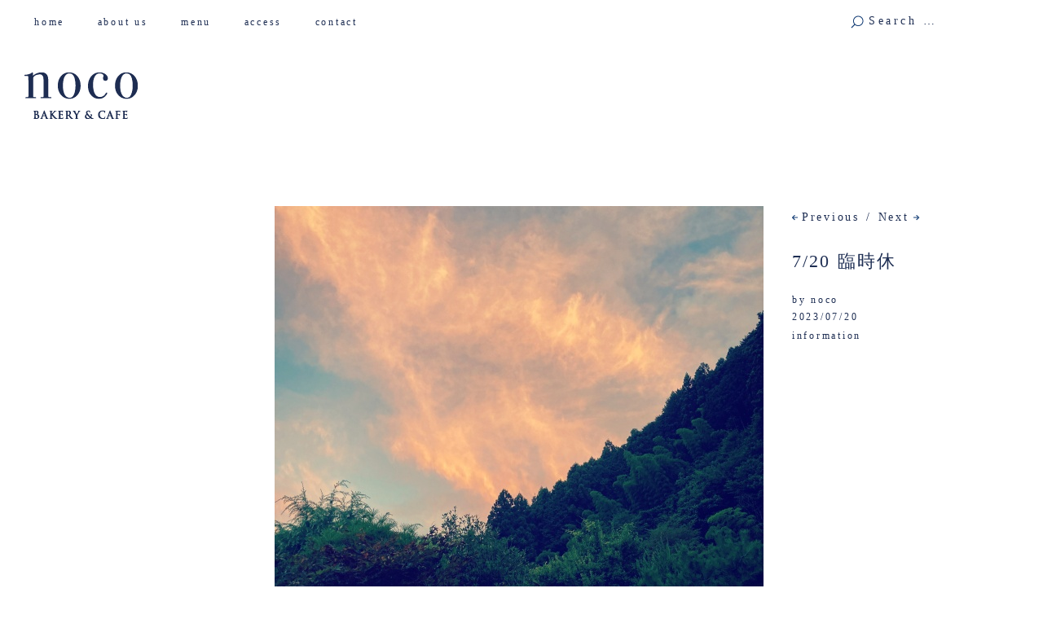

--- FILE ---
content_type: text/html; charset=UTF-8
request_url: https://nocobakery.com/7-20-%E8%87%A8%E6%99%82%E4%BC%91/
body_size: 12929
content:
<!DOCTYPE html>
<html id="doc" dir="ltr" lang="ja" prefix="og: https://ogp.me/ns#">
<head>
	<meta charset="UTF-8" />
	<meta name="viewport" content="width=device-width,initial-scale=1">
	
	<link rel="profile" href="https://gmpg.org/xfn/11">
	<link rel="pingback" href="https://nocobakery.com/wp/xmlrpc.php">
	<!--[if lt IE 9]>
	<script src="https://nocobakery.com/wp/wp-content/themes/ubud/js/html5.js"></script>
	<![endif]-->
	<style>img:is([sizes="auto" i], [sizes^="auto," i]) { contain-intrinsic-size: 3000px 1500px }</style>
	
		<!-- All in One SEO 4.7.7 - aioseo.com -->
		<title>7/20 臨時休 | noco</title>
	<meta name="description" content="7月20日（木）都合により臨時休業いたします。 ⁡ この夏の暑さで、体調と相談しながらの営業となります。 申し" />
	<meta name="robots" content="max-image-preview:large" />
	<meta name="author" content="noco"/>
	<link rel="canonical" href="https://nocobakery.com/7-20-%e8%87%a8%e6%99%82%e4%bc%91/" />
	<meta name="generator" content="All in One SEO (AIOSEO) 4.7.7" />
		<meta property="og:locale" content="ja_JP" />
		<meta property="og:site_name" content="noco | bakery &amp; cafe" />
		<meta property="og:type" content="article" />
		<meta property="og:title" content="7/20 臨時休 | noco" />
		<meta property="og:description" content="7月20日（木）都合により臨時休業いたします。 ⁡ この夏の暑さで、体調と相談しながらの営業となります。 申し" />
		<meta property="og:url" content="https://nocobakery.com/7-20-%e8%87%a8%e6%99%82%e4%bc%91/" />
		<meta property="article:published_time" content="2023-07-19T22:46:18+00:00" />
		<meta property="article:modified_time" content="2023-07-19T22:46:18+00:00" />
		<meta name="twitter:card" content="summary" />
		<meta name="twitter:title" content="7/20 臨時休 | noco" />
		<meta name="twitter:description" content="7月20日（木）都合により臨時休業いたします。 ⁡ この夏の暑さで、体調と相談しながらの営業となります。 申し" />
		<meta name="google" content="nositelinkssearchbox" />
		<script type="application/ld+json" class="aioseo-schema">
			{"@context":"https:\/\/schema.org","@graph":[{"@type":"Article","@id":"https:\/\/nocobakery.com\/7-20-%e8%87%a8%e6%99%82%e4%bc%91\/#article","name":"7\/20 \u81e8\u6642\u4f11 | noco","headline":"7\/20 \u81e8\u6642\u4f11","author":{"@id":"https:\/\/nocobakery.com\/author\/noco\/#author"},"publisher":{"@id":"https:\/\/nocobakery.com\/#organization"},"image":{"@type":"ImageObject","url":"https:\/\/nocobakery.com\/wp\/wp-content\/uploads\/2023\/07\/91801AB0-7078-481B-BE05-AB6C8CD73326.jpeg","width":600,"height":600},"datePublished":"2023-07-20T07:46:18+09:00","dateModified":"2023-07-20T07:46:18+09:00","inLanguage":"ja","mainEntityOfPage":{"@id":"https:\/\/nocobakery.com\/7-20-%e8%87%a8%e6%99%82%e4%bc%91\/#webpage"},"isPartOf":{"@id":"https:\/\/nocobakery.com\/7-20-%e8%87%a8%e6%99%82%e4%bc%91\/#webpage"},"articleSection":"information"},{"@type":"BreadcrumbList","@id":"https:\/\/nocobakery.com\/7-20-%e8%87%a8%e6%99%82%e4%bc%91\/#breadcrumblist","itemListElement":[{"@type":"ListItem","@id":"https:\/\/nocobakery.com\/#listItem","position":1,"name":"\u5bb6","item":"https:\/\/nocobakery.com\/","nextItem":{"@type":"ListItem","@id":"https:\/\/nocobakery.com\/7-20-%e8%87%a8%e6%99%82%e4%bc%91\/#listItem","name":"7\/20 \u81e8\u6642\u4f11"}},{"@type":"ListItem","@id":"https:\/\/nocobakery.com\/7-20-%e8%87%a8%e6%99%82%e4%bc%91\/#listItem","position":2,"name":"7\/20 \u81e8\u6642\u4f11","previousItem":{"@type":"ListItem","@id":"https:\/\/nocobakery.com\/#listItem","name":"\u5bb6"}}]},{"@type":"Organization","@id":"https:\/\/nocobakery.com\/#organization","name":"noco","description":"bakery & cafe","url":"https:\/\/nocobakery.com\/"},{"@type":"Person","@id":"https:\/\/nocobakery.com\/author\/noco\/#author","url":"https:\/\/nocobakery.com\/author\/noco\/","name":"noco"},{"@type":"WebPage","@id":"https:\/\/nocobakery.com\/7-20-%e8%87%a8%e6%99%82%e4%bc%91\/#webpage","url":"https:\/\/nocobakery.com\/7-20-%e8%87%a8%e6%99%82%e4%bc%91\/","name":"7\/20 \u81e8\u6642\u4f11 | noco","description":"7\u670820\u65e5\uff08\u6728\uff09\u90fd\u5408\u306b\u3088\u308a\u81e8\u6642\u4f11\u696d\u3044\u305f\u3057\u307e\u3059\u3002 \u2061 \u3053\u306e\u590f\u306e\u6691\u3055\u3067\u3001\u4f53\u8abf\u3068\u76f8\u8ac7\u3057\u306a\u304c\u3089\u306e\u55b6\u696d\u3068\u306a\u308a\u307e\u3059\u3002 \u7533\u3057","inLanguage":"ja","isPartOf":{"@id":"https:\/\/nocobakery.com\/#website"},"breadcrumb":{"@id":"https:\/\/nocobakery.com\/7-20-%e8%87%a8%e6%99%82%e4%bc%91\/#breadcrumblist"},"author":{"@id":"https:\/\/nocobakery.com\/author\/noco\/#author"},"creator":{"@id":"https:\/\/nocobakery.com\/author\/noco\/#author"},"image":{"@type":"ImageObject","url":"https:\/\/nocobakery.com\/wp\/wp-content\/uploads\/2023\/07\/91801AB0-7078-481B-BE05-AB6C8CD73326.jpeg","@id":"https:\/\/nocobakery.com\/7-20-%e8%87%a8%e6%99%82%e4%bc%91\/#mainImage","width":600,"height":600},"primaryImageOfPage":{"@id":"https:\/\/nocobakery.com\/7-20-%e8%87%a8%e6%99%82%e4%bc%91\/#mainImage"},"datePublished":"2023-07-20T07:46:18+09:00","dateModified":"2023-07-20T07:46:18+09:00"},{"@type":"WebSite","@id":"https:\/\/nocobakery.com\/#website","url":"https:\/\/nocobakery.com\/","name":"noco","description":"bakery & cafe","inLanguage":"ja","publisher":{"@id":"https:\/\/nocobakery.com\/#organization"}}]}
		</script>
		<!-- All in One SEO -->

<link rel='dns-prefetch' href='//www.googletagmanager.com' />
<link rel="alternate" type="application/rss+xml" title="noco &raquo; フィード" href="https://nocobakery.com/feed/" />
<link rel="alternate" type="application/rss+xml" title="noco &raquo; コメントフィード" href="https://nocobakery.com/comments/feed/" />
<link rel="alternate" type="application/rss+xml" title="noco &raquo; 7/20 臨時休 のコメントのフィード" href="https://nocobakery.com/7-20-%e8%87%a8%e6%99%82%e4%bc%91/feed/" />
<script type="text/javascript">
/* <![CDATA[ */
window._wpemojiSettings = {"baseUrl":"https:\/\/s.w.org\/images\/core\/emoji\/16.0.1\/72x72\/","ext":".png","svgUrl":"https:\/\/s.w.org\/images\/core\/emoji\/16.0.1\/svg\/","svgExt":".svg","source":{"concatemoji":"https:\/\/nocobakery.com\/wp\/wp-includes\/js\/wp-emoji-release.min.js?ver=9d14f3607dd65d9f28e3de736c5a370b"}};
/*! This file is auto-generated */
!function(s,n){var o,i,e;function c(e){try{var t={supportTests:e,timestamp:(new Date).valueOf()};sessionStorage.setItem(o,JSON.stringify(t))}catch(e){}}function p(e,t,n){e.clearRect(0,0,e.canvas.width,e.canvas.height),e.fillText(t,0,0);var t=new Uint32Array(e.getImageData(0,0,e.canvas.width,e.canvas.height).data),a=(e.clearRect(0,0,e.canvas.width,e.canvas.height),e.fillText(n,0,0),new Uint32Array(e.getImageData(0,0,e.canvas.width,e.canvas.height).data));return t.every(function(e,t){return e===a[t]})}function u(e,t){e.clearRect(0,0,e.canvas.width,e.canvas.height),e.fillText(t,0,0);for(var n=e.getImageData(16,16,1,1),a=0;a<n.data.length;a++)if(0!==n.data[a])return!1;return!0}function f(e,t,n,a){switch(t){case"flag":return n(e,"\ud83c\udff3\ufe0f\u200d\u26a7\ufe0f","\ud83c\udff3\ufe0f\u200b\u26a7\ufe0f")?!1:!n(e,"\ud83c\udde8\ud83c\uddf6","\ud83c\udde8\u200b\ud83c\uddf6")&&!n(e,"\ud83c\udff4\udb40\udc67\udb40\udc62\udb40\udc65\udb40\udc6e\udb40\udc67\udb40\udc7f","\ud83c\udff4\u200b\udb40\udc67\u200b\udb40\udc62\u200b\udb40\udc65\u200b\udb40\udc6e\u200b\udb40\udc67\u200b\udb40\udc7f");case"emoji":return!a(e,"\ud83e\udedf")}return!1}function g(e,t,n,a){var r="undefined"!=typeof WorkerGlobalScope&&self instanceof WorkerGlobalScope?new OffscreenCanvas(300,150):s.createElement("canvas"),o=r.getContext("2d",{willReadFrequently:!0}),i=(o.textBaseline="top",o.font="600 32px Arial",{});return e.forEach(function(e){i[e]=t(o,e,n,a)}),i}function t(e){var t=s.createElement("script");t.src=e,t.defer=!0,s.head.appendChild(t)}"undefined"!=typeof Promise&&(o="wpEmojiSettingsSupports",i=["flag","emoji"],n.supports={everything:!0,everythingExceptFlag:!0},e=new Promise(function(e){s.addEventListener("DOMContentLoaded",e,{once:!0})}),new Promise(function(t){var n=function(){try{var e=JSON.parse(sessionStorage.getItem(o));if("object"==typeof e&&"number"==typeof e.timestamp&&(new Date).valueOf()<e.timestamp+604800&&"object"==typeof e.supportTests)return e.supportTests}catch(e){}return null}();if(!n){if("undefined"!=typeof Worker&&"undefined"!=typeof OffscreenCanvas&&"undefined"!=typeof URL&&URL.createObjectURL&&"undefined"!=typeof Blob)try{var e="postMessage("+g.toString()+"("+[JSON.stringify(i),f.toString(),p.toString(),u.toString()].join(",")+"));",a=new Blob([e],{type:"text/javascript"}),r=new Worker(URL.createObjectURL(a),{name:"wpTestEmojiSupports"});return void(r.onmessage=function(e){c(n=e.data),r.terminate(),t(n)})}catch(e){}c(n=g(i,f,p,u))}t(n)}).then(function(e){for(var t in e)n.supports[t]=e[t],n.supports.everything=n.supports.everything&&n.supports[t],"flag"!==t&&(n.supports.everythingExceptFlag=n.supports.everythingExceptFlag&&n.supports[t]);n.supports.everythingExceptFlag=n.supports.everythingExceptFlag&&!n.supports.flag,n.DOMReady=!1,n.readyCallback=function(){n.DOMReady=!0}}).then(function(){return e}).then(function(){var e;n.supports.everything||(n.readyCallback(),(e=n.source||{}).concatemoji?t(e.concatemoji):e.wpemoji&&e.twemoji&&(t(e.twemoji),t(e.wpemoji)))}))}((window,document),window._wpemojiSettings);
/* ]]> */
</script>
<style id='wp-emoji-styles-inline-css' type='text/css'>

	img.wp-smiley, img.emoji {
		display: inline !important;
		border: none !important;
		box-shadow: none !important;
		height: 1em !important;
		width: 1em !important;
		margin: 0 0.07em !important;
		vertical-align: -0.1em !important;
		background: none !important;
		padding: 0 !important;
	}
</style>
<link rel='stylesheet' id='wp-block-library-css' href='https://nocobakery.com/wp/wp-includes/css/dist/block-library/style.min.css?ver=9d14f3607dd65d9f28e3de736c5a370b' type='text/css' media='all' />
<style id='classic-theme-styles-inline-css' type='text/css'>
/*! This file is auto-generated */
.wp-block-button__link{color:#fff;background-color:#32373c;border-radius:9999px;box-shadow:none;text-decoration:none;padding:calc(.667em + 2px) calc(1.333em + 2px);font-size:1.125em}.wp-block-file__button{background:#32373c;color:#fff;text-decoration:none}
</style>
<style id='global-styles-inline-css' type='text/css'>
:root{--wp--preset--aspect-ratio--square: 1;--wp--preset--aspect-ratio--4-3: 4/3;--wp--preset--aspect-ratio--3-4: 3/4;--wp--preset--aspect-ratio--3-2: 3/2;--wp--preset--aspect-ratio--2-3: 2/3;--wp--preset--aspect-ratio--16-9: 16/9;--wp--preset--aspect-ratio--9-16: 9/16;--wp--preset--color--black: #000000;--wp--preset--color--cyan-bluish-gray: #abb8c3;--wp--preset--color--white: #ffffff;--wp--preset--color--pale-pink: #f78da7;--wp--preset--color--vivid-red: #cf2e2e;--wp--preset--color--luminous-vivid-orange: #ff6900;--wp--preset--color--luminous-vivid-amber: #fcb900;--wp--preset--color--light-green-cyan: #7bdcb5;--wp--preset--color--vivid-green-cyan: #00d084;--wp--preset--color--pale-cyan-blue: #8ed1fc;--wp--preset--color--vivid-cyan-blue: #0693e3;--wp--preset--color--vivid-purple: #9b51e0;--wp--preset--gradient--vivid-cyan-blue-to-vivid-purple: linear-gradient(135deg,rgba(6,147,227,1) 0%,rgb(155,81,224) 100%);--wp--preset--gradient--light-green-cyan-to-vivid-green-cyan: linear-gradient(135deg,rgb(122,220,180) 0%,rgb(0,208,130) 100%);--wp--preset--gradient--luminous-vivid-amber-to-luminous-vivid-orange: linear-gradient(135deg,rgba(252,185,0,1) 0%,rgba(255,105,0,1) 100%);--wp--preset--gradient--luminous-vivid-orange-to-vivid-red: linear-gradient(135deg,rgba(255,105,0,1) 0%,rgb(207,46,46) 100%);--wp--preset--gradient--very-light-gray-to-cyan-bluish-gray: linear-gradient(135deg,rgb(238,238,238) 0%,rgb(169,184,195) 100%);--wp--preset--gradient--cool-to-warm-spectrum: linear-gradient(135deg,rgb(74,234,220) 0%,rgb(151,120,209) 20%,rgb(207,42,186) 40%,rgb(238,44,130) 60%,rgb(251,105,98) 80%,rgb(254,248,76) 100%);--wp--preset--gradient--blush-light-purple: linear-gradient(135deg,rgb(255,206,236) 0%,rgb(152,150,240) 100%);--wp--preset--gradient--blush-bordeaux: linear-gradient(135deg,rgb(254,205,165) 0%,rgb(254,45,45) 50%,rgb(107,0,62) 100%);--wp--preset--gradient--luminous-dusk: linear-gradient(135deg,rgb(255,203,112) 0%,rgb(199,81,192) 50%,rgb(65,88,208) 100%);--wp--preset--gradient--pale-ocean: linear-gradient(135deg,rgb(255,245,203) 0%,rgb(182,227,212) 50%,rgb(51,167,181) 100%);--wp--preset--gradient--electric-grass: linear-gradient(135deg,rgb(202,248,128) 0%,rgb(113,206,126) 100%);--wp--preset--gradient--midnight: linear-gradient(135deg,rgb(2,3,129) 0%,rgb(40,116,252) 100%);--wp--preset--font-size--small: 13px;--wp--preset--font-size--medium: 20px;--wp--preset--font-size--large: 36px;--wp--preset--font-size--x-large: 42px;--wp--preset--spacing--20: 0.44rem;--wp--preset--spacing--30: 0.67rem;--wp--preset--spacing--40: 1rem;--wp--preset--spacing--50: 1.5rem;--wp--preset--spacing--60: 2.25rem;--wp--preset--spacing--70: 3.38rem;--wp--preset--spacing--80: 5.06rem;--wp--preset--shadow--natural: 6px 6px 9px rgba(0, 0, 0, 0.2);--wp--preset--shadow--deep: 12px 12px 50px rgba(0, 0, 0, 0.4);--wp--preset--shadow--sharp: 6px 6px 0px rgba(0, 0, 0, 0.2);--wp--preset--shadow--outlined: 6px 6px 0px -3px rgba(255, 255, 255, 1), 6px 6px rgba(0, 0, 0, 1);--wp--preset--shadow--crisp: 6px 6px 0px rgba(0, 0, 0, 1);}:where(.is-layout-flex){gap: 0.5em;}:where(.is-layout-grid){gap: 0.5em;}body .is-layout-flex{display: flex;}.is-layout-flex{flex-wrap: wrap;align-items: center;}.is-layout-flex > :is(*, div){margin: 0;}body .is-layout-grid{display: grid;}.is-layout-grid > :is(*, div){margin: 0;}:where(.wp-block-columns.is-layout-flex){gap: 2em;}:where(.wp-block-columns.is-layout-grid){gap: 2em;}:where(.wp-block-post-template.is-layout-flex){gap: 1.25em;}:where(.wp-block-post-template.is-layout-grid){gap: 1.25em;}.has-black-color{color: var(--wp--preset--color--black) !important;}.has-cyan-bluish-gray-color{color: var(--wp--preset--color--cyan-bluish-gray) !important;}.has-white-color{color: var(--wp--preset--color--white) !important;}.has-pale-pink-color{color: var(--wp--preset--color--pale-pink) !important;}.has-vivid-red-color{color: var(--wp--preset--color--vivid-red) !important;}.has-luminous-vivid-orange-color{color: var(--wp--preset--color--luminous-vivid-orange) !important;}.has-luminous-vivid-amber-color{color: var(--wp--preset--color--luminous-vivid-amber) !important;}.has-light-green-cyan-color{color: var(--wp--preset--color--light-green-cyan) !important;}.has-vivid-green-cyan-color{color: var(--wp--preset--color--vivid-green-cyan) !important;}.has-pale-cyan-blue-color{color: var(--wp--preset--color--pale-cyan-blue) !important;}.has-vivid-cyan-blue-color{color: var(--wp--preset--color--vivid-cyan-blue) !important;}.has-vivid-purple-color{color: var(--wp--preset--color--vivid-purple) !important;}.has-black-background-color{background-color: var(--wp--preset--color--black) !important;}.has-cyan-bluish-gray-background-color{background-color: var(--wp--preset--color--cyan-bluish-gray) !important;}.has-white-background-color{background-color: var(--wp--preset--color--white) !important;}.has-pale-pink-background-color{background-color: var(--wp--preset--color--pale-pink) !important;}.has-vivid-red-background-color{background-color: var(--wp--preset--color--vivid-red) !important;}.has-luminous-vivid-orange-background-color{background-color: var(--wp--preset--color--luminous-vivid-orange) !important;}.has-luminous-vivid-amber-background-color{background-color: var(--wp--preset--color--luminous-vivid-amber) !important;}.has-light-green-cyan-background-color{background-color: var(--wp--preset--color--light-green-cyan) !important;}.has-vivid-green-cyan-background-color{background-color: var(--wp--preset--color--vivid-green-cyan) !important;}.has-pale-cyan-blue-background-color{background-color: var(--wp--preset--color--pale-cyan-blue) !important;}.has-vivid-cyan-blue-background-color{background-color: var(--wp--preset--color--vivid-cyan-blue) !important;}.has-vivid-purple-background-color{background-color: var(--wp--preset--color--vivid-purple) !important;}.has-black-border-color{border-color: var(--wp--preset--color--black) !important;}.has-cyan-bluish-gray-border-color{border-color: var(--wp--preset--color--cyan-bluish-gray) !important;}.has-white-border-color{border-color: var(--wp--preset--color--white) !important;}.has-pale-pink-border-color{border-color: var(--wp--preset--color--pale-pink) !important;}.has-vivid-red-border-color{border-color: var(--wp--preset--color--vivid-red) !important;}.has-luminous-vivid-orange-border-color{border-color: var(--wp--preset--color--luminous-vivid-orange) !important;}.has-luminous-vivid-amber-border-color{border-color: var(--wp--preset--color--luminous-vivid-amber) !important;}.has-light-green-cyan-border-color{border-color: var(--wp--preset--color--light-green-cyan) !important;}.has-vivid-green-cyan-border-color{border-color: var(--wp--preset--color--vivid-green-cyan) !important;}.has-pale-cyan-blue-border-color{border-color: var(--wp--preset--color--pale-cyan-blue) !important;}.has-vivid-cyan-blue-border-color{border-color: var(--wp--preset--color--vivid-cyan-blue) !important;}.has-vivid-purple-border-color{border-color: var(--wp--preset--color--vivid-purple) !important;}.has-vivid-cyan-blue-to-vivid-purple-gradient-background{background: var(--wp--preset--gradient--vivid-cyan-blue-to-vivid-purple) !important;}.has-light-green-cyan-to-vivid-green-cyan-gradient-background{background: var(--wp--preset--gradient--light-green-cyan-to-vivid-green-cyan) !important;}.has-luminous-vivid-amber-to-luminous-vivid-orange-gradient-background{background: var(--wp--preset--gradient--luminous-vivid-amber-to-luminous-vivid-orange) !important;}.has-luminous-vivid-orange-to-vivid-red-gradient-background{background: var(--wp--preset--gradient--luminous-vivid-orange-to-vivid-red) !important;}.has-very-light-gray-to-cyan-bluish-gray-gradient-background{background: var(--wp--preset--gradient--very-light-gray-to-cyan-bluish-gray) !important;}.has-cool-to-warm-spectrum-gradient-background{background: var(--wp--preset--gradient--cool-to-warm-spectrum) !important;}.has-blush-light-purple-gradient-background{background: var(--wp--preset--gradient--blush-light-purple) !important;}.has-blush-bordeaux-gradient-background{background: var(--wp--preset--gradient--blush-bordeaux) !important;}.has-luminous-dusk-gradient-background{background: var(--wp--preset--gradient--luminous-dusk) !important;}.has-pale-ocean-gradient-background{background: var(--wp--preset--gradient--pale-ocean) !important;}.has-electric-grass-gradient-background{background: var(--wp--preset--gradient--electric-grass) !important;}.has-midnight-gradient-background{background: var(--wp--preset--gradient--midnight) !important;}.has-small-font-size{font-size: var(--wp--preset--font-size--small) !important;}.has-medium-font-size{font-size: var(--wp--preset--font-size--medium) !important;}.has-large-font-size{font-size: var(--wp--preset--font-size--large) !important;}.has-x-large-font-size{font-size: var(--wp--preset--font-size--x-large) !important;}
:where(.wp-block-post-template.is-layout-flex){gap: 1.25em;}:where(.wp-block-post-template.is-layout-grid){gap: 1.25em;}
:where(.wp-block-columns.is-layout-flex){gap: 2em;}:where(.wp-block-columns.is-layout-grid){gap: 2em;}
:root :where(.wp-block-pullquote){font-size: 1.5em;line-height: 1.6;}
</style>
<link rel='stylesheet' id='ubud-style-css' href='https://nocobakery.com/wp/wp-content/themes/ubud/style.css?ver=2014-02-20' type='text/css' media='all' />
<link rel='stylesheet' id='jquery.lightbox.min.css-css' href='https://nocobakery.com/wp/wp-content/plugins/wp-jquery-lightbox/lightboxes/wp-jquery-lightbox/styles/lightbox.min.css?ver=2.3.3' type='text/css' media='all' />
<link rel='stylesheet' id='jqlb-overrides-css' href='https://nocobakery.com/wp/wp-content/plugins/wp-jquery-lightbox/lightboxes/wp-jquery-lightbox/styles/overrides.css?ver=2.3.3' type='text/css' media='all' />
<style id='jqlb-overrides-inline-css' type='text/css'>

			#outerImageContainer {
				box-shadow: 0 0 4px 2px rgba(0,0,0,.2);
			}
			#imageContainer{
				padding: 6px;
			}
			#imageDataContainer {
				box-shadow: none;
				z-index: auto;
			}
			#prevArrow,
			#nextArrow{
				background-color: rgba(255,255,255,.7;
				color: #000000;
			}
</style>
<script type="text/javascript" src="https://nocobakery.com/wp/wp-includes/js/jquery/jquery.min.js?ver=3.7.1" id="jquery-core-js"></script>
<script type="text/javascript" src="https://nocobakery.com/wp/wp-includes/js/jquery/jquery-migrate.min.js?ver=3.4.1" id="jquery-migrate-js"></script>
<script type="text/javascript" src="https://nocobakery.com/wp/wp-content/themes/ubud/js/jquery.cookie.js?ver=1.4.0" id="ubud-cookie-js"></script>
<script type="text/javascript" src="https://nocobakery.com/wp/wp-content/themes/ubud/js/functions.js?ver=2014-02-20" id="ubud-script-js"></script>

<!-- Site Kit によって追加された Google タグ（gtag.js）スニペット -->
<!-- Google アナリティクス スニペット (Site Kit が追加) -->
<script type="text/javascript" src="https://www.googletagmanager.com/gtag/js?id=GT-MJSZKB5" id="google_gtagjs-js" async></script>
<script type="text/javascript" id="google_gtagjs-js-after">
/* <![CDATA[ */
window.dataLayer = window.dataLayer || [];function gtag(){dataLayer.push(arguments);}
gtag("set","linker",{"domains":["nocobakery.com"]});
gtag("js", new Date());
gtag("set", "developer_id.dZTNiMT", true);
gtag("config", "GT-MJSZKB5");
/* ]]> */
</script>
<link rel="https://api.w.org/" href="https://nocobakery.com/wp-json/" /><link rel="alternate" title="JSON" type="application/json" href="https://nocobakery.com/wp-json/wp/v2/posts/2312" /><link rel="EditURI" type="application/rsd+xml" title="RSD" href="https://nocobakery.com/wp/xmlrpc.php?rsd" />
<link rel="alternate" title="oEmbed (JSON)" type="application/json+oembed" href="https://nocobakery.com/wp-json/oembed/1.0/embed?url=https%3A%2F%2Fnocobakery.com%2F7-20-%25e8%2587%25a8%25e6%2599%2582%25e4%25bc%2591%2F" />
<link rel="alternate" title="oEmbed (XML)" type="text/xml+oembed" href="https://nocobakery.com/wp-json/oembed/1.0/embed?url=https%3A%2F%2Fnocobakery.com%2F7-20-%25e8%2587%25a8%25e6%2599%2582%25e4%25bc%2591%2F&#038;format=xml" />
<meta name="generator" content="Site Kit by Google 1.170.0" />         <style type="text/css">
			 						a {color: #657187;}
			#site-about a#about-btn, #site-about a#close-btn, #infinite-handle span {border-bottom: 2px solid #657187;}
			#site-about a#about-btn:hover, #site-about a#close-btn:hover, #infinite-handle span:hover { color: #657187; border-bottom: 2px solid #657187;}
			.entry-header h2.entry-title a:hover, .entry-details a:hover, #comments a:hover, .author-info h6 a:hover, .post .entry-content a:hover, .page .entry-content a:hover, .about-introtext a:hover,.about-full a:hover,.textwidget a:hover,.single-post .author-info p.author-description a:hover {color: #657187;}
			#colophon { background: #1e2e53;}
			         </style>
    
<!-- Site Kit が追加した Google AdSense メタタグ -->
<meta name="google-adsense-platform-account" content="ca-host-pub-2644536267352236">
<meta name="google-adsense-platform-domain" content="sitekit.withgoogle.com">
<!-- Site Kit が追加した End Google AdSense メタタグ -->
	<style type="text/css" id="ubud-header-css">
			#site-title h1,
		#site-title h2.site-description {
			display: none;
		}

		</style>
	
<!-- Google タグ マネージャー スニペット (Site Kit が追加) -->
<script type="text/javascript">
/* <![CDATA[ */

			( function( w, d, s, l, i ) {
				w[l] = w[l] || [];
				w[l].push( {'gtm.start': new Date().getTime(), event: 'gtm.js'} );
				var f = d.getElementsByTagName( s )[0],
					j = d.createElement( s ), dl = l != 'dataLayer' ? '&l=' + l : '';
				j.async = true;
				j.src = 'https://www.googletagmanager.com/gtm.js?id=' + i + dl;
				f.parentNode.insertBefore( j, f );
			} )( window, document, 'script', 'dataLayer', 'GTM-WHCHT5B' );
			
/* ]]> */
</script>

<!-- (ここまで) Google タグ マネージャー スニペット (Site Kit が追加) -->
<link rel="icon" href="https://nocobakery.com/wp/wp-content/uploads/2024/11/cropped-IMG_6294-32x32.jpeg" sizes="32x32" />
<link rel="icon" href="https://nocobakery.com/wp/wp-content/uploads/2024/11/cropped-IMG_6294-192x192.jpeg" sizes="192x192" />
<link rel="apple-touch-icon" href="https://nocobakery.com/wp/wp-content/uploads/2024/11/cropped-IMG_6294-180x180.jpeg" />
<meta name="msapplication-TileImage" content="https://nocobakery.com/wp/wp-content/uploads/2024/11/cropped-IMG_6294-270x270.jpeg" />
</head>

<body data-rsssl=1 class="wp-singular post-template-default single single-post postid-2312 single-format-standard wp-theme-ubud three-column square">

<div id="container">

	<div class="mobile-wrap">
		<a href="#nav-mobile" id="mobile-menu-btn"><span>Menu</span></a>
	</div><!-- end #mobile-wrap -->
	<nav id="site-nav" class="clearfix">
		<div class="menu-wrap">
			<ul id="menu-menu" class="menu"><li id="menu-item-200" class="menu-item menu-item-type-custom menu-item-object-custom menu-item-200"><a href="https://nocobakery.com/wp/">home　</a></li>
<li id="menu-item-31" class="menu-item menu-item-type-post_type menu-item-object-page menu-item-31"><a href="https://nocobakery.com/about-us/">about us　</a></li>
<li id="menu-item-30" class="menu-item menu-item-type-post_type menu-item-object-page menu-item-has-children menu-parent-item menu-item-30"><a href="https://nocobakery.com/menu/">menu　</a>
<ul class="sub-menu">
	<li id="menu-item-39" class="menu-item menu-item-type-post_type menu-item-object-page menu-item-39"><a href="https://nocobakery.com/menu/%e3%83%91%e3%83%b3/">パン</a></li>
	<li id="menu-item-38" class="menu-item menu-item-type-post_type menu-item-object-page menu-item-38"><a href="https://nocobakery.com/menu/%e7%84%bc%e8%8f%93%e5%ad%90/">焼菓子</a></li>
	<li id="menu-item-405" class="menu-item menu-item-type-post_type menu-item-object-page menu-item-405"><a href="https://nocobakery.com/menu/%e3%83%89%e3%83%aa%e3%83%b3%e3%82%af/">ドリンク</a></li>
</ul>
</li>
<li id="menu-item-24" class="menu-item menu-item-type-post_type menu-item-object-page menu-item-24"><a href="https://nocobakery.com/sample-page/">access　</a></li>
<li id="menu-item-138" class="menu-item menu-item-type-post_type menu-item-object-page menu-item-138"><a href="https://nocobakery.com/contact-us/">contact　</a></li>
</ul>			<div class="grid-switcher">
				<a href="#" id="list-btn">List</a>
				<a href="#" id="grid-btn">Grid</a>
			</div><!-- end .grid-switcher -->
			<div class="search-wrap">
				
<form role="search" method="get" id="searchform" class="searchform" action="https://nocobakery.com/" role="search">
	<input type="text" class="field" name="s" id="s" placeholder="Search &hellip;" />
	<input type="submit" class="submit" name="submit" id="searchsubmit" value="Search" />
</form>			</div><!-- end .search-wrap -->
		</div><!-- end .menu-wrap -->
	</nav><!-- end #site-nav -->

	<header id="masthead" class="cf" role="banner">
		<div id="site-title" class="clearfix">
						<div id="site-header">
				<a href="https://nocobakery.com/" rel="home">
					<img src="https://nocobakery.com/wp/wp-content/uploads/2014/05/140512_noco_logo_just.png" width="139" height="57" alt="">
				</a>
			</div><!-- end #site-header -->
						<h1><a href="https://nocobakery.com/" title="noco">noco</a></h1>
						<h2 class="site-description">bakery &amp; cafe</h2>
					</div><!-- end #site-title -->

		
	</header><!-- end #masthead -->

<div id="main-wrap">
		<div id="primary" class="site-content cf" role="main">

				
			
<article id="post-2312" class="post-2312 post type-post status-publish format-standard has-post-thumbnail hentry category-information">

		<div class="entry-thumbnail">
		<img width="600" height="600" src="https://nocobakery.com/wp/wp-content/uploads/2023/07/91801AB0-7078-481B-BE05-AB6C8CD73326.jpeg" class="attachment-post-thumbnail size-post-thumbnail wp-post-image" alt="" decoding="async" srcset="https://nocobakery.com/wp/wp-content/uploads/2023/07/91801AB0-7078-481B-BE05-AB6C8CD73326.jpeg 600w, https://nocobakery.com/wp/wp-content/uploads/2023/07/91801AB0-7078-481B-BE05-AB6C8CD73326-300x300.jpeg 300w, https://nocobakery.com/wp/wp-content/uploads/2023/07/91801AB0-7078-481B-BE05-AB6C8CD73326-150x150.jpeg 150w" sizes="(max-width: 600px) 100vw, 600px" />	</div><!-- end .entry-thumbnail -->
	
	<header class="entry-header">
		<nav id="nav-single" class="clearfix">
			<div class="nav-next"><a href="https://nocobakery.com/%e6%b6%bc%e3%81%97%e3%81%84%e6%9c%9d/" rel="next"><span>Next</span></a></div>
			<div class="nav-previous"><a href="https://nocobakery.com/%e8%87%a8%e6%99%82%e4%bc%91%e6%a5%ad-24/" rel="prev"><span>Previous</span></a></div>
		</nav><!-- #nav-single -->
		<h1 class="entry-title">7/20 臨時休</a></h1>
		<div class="entry-details">
			<div class="entry-author">
				by <a href="https://nocobakery.com/author/noco/" title="All posts by noco">noco</a>			</div><!-- end .entry-author -->
			<div class="entry-date">
				<a href="https://nocobakery.com/7-20-%e8%87%a8%e6%99%82%e4%bc%91/">2023/07/20</a>
			</div><!-- end .entry-date -->
									<div class="entry-cats"><a href="https://nocobakery.com/category/information/" rel="category tag">information</a></div>
															</div><!--end .entry-details -->
	</header><!--end .entry-header -->

	<div class="entry-content cf">
		<p>7月20日（木）都合により臨時休業いたします。<br />
⁡<br />
この夏の暑さで、体調と相談しながらの営業となります。<br />
申し訳ございません。<br />
⁡<br />
⁡<br />
#noco #奥多摩 #青梅 #パン #天然酵母 #カフェ　#カフェスペース近日再開予定　#パンの種類はその日により変わります</p>
			</div><!-- end .entry-content -->

		
</article><!-- end .post-2312 -->
			
		
		</div><!-- end #primary -->


</div><!-- end #main-wrap -->
</div><!-- end #container -->
<footer id="colophon" class="site-footer cf">

	

<div id="footer-sidebar-wrap" class="clearfix">
			<div id="footer-sidebar-one" class="widget-area" role="complementary">
			<aside id="calendar-2" class="widget widget_calendar"><div id="calendar_wrap" class="calendar_wrap"><table id="wp-calendar" class="wp-calendar-table">
	<caption>2026年1月</caption>
	<thead>
	<tr>
		<th scope="col" aria-label="日曜日">日</th>
		<th scope="col" aria-label="月曜日">月</th>
		<th scope="col" aria-label="火曜日">火</th>
		<th scope="col" aria-label="水曜日">水</th>
		<th scope="col" aria-label="木曜日">木</th>
		<th scope="col" aria-label="金曜日">金</th>
		<th scope="col" aria-label="土曜日">土</th>
	</tr>
	</thead>
	<tbody>
	<tr>
		<td colspan="4" class="pad">&nbsp;</td><td>1</td><td>2</td><td>3</td>
	</tr>
	<tr>
		<td>4</td><td>5</td><td>6</td><td>7</td><td>8</td><td>9</td><td>10</td>
	</tr>
	<tr>
		<td>11</td><td>12</td><td>13</td><td>14</td><td>15</td><td>16</td><td>17</td>
	</tr>
	<tr>
		<td>18</td><td>19</td><td>20</td><td>21</td><td>22</td><td>23</td><td>24</td>
	</tr>
	<tr>
		<td>25</td><td id="today">26</td><td>27</td><td>28</td><td>29</td><td>30</td><td>31</td>
	</tr>
	</tbody>
	</table><nav aria-label="前と次の月" class="wp-calendar-nav">
		<span class="wp-calendar-nav-prev"><a href="https://nocobakery.com/2025/12/">&laquo; 12月</a></span>
		<span class="pad">&nbsp;</span>
		<span class="wp-calendar-nav-next">&nbsp;</span>
	</nav></div></aside><aside id="widget_sp_image-2" class="widget widget_sp_image"><h3 class="widget-title">おうめ織めぐり</h3><a href="http://life-ome.com/textile/" target="_blank" class="widget_sp_image-image-link" title="おうめ織めぐり"><img width="146" height="45" alt="おうめ織めぐり" class="attachment-full" style="max-width: 100%;" src="https://nocobakery.com/wp/wp-content/uploads/2015/08/bnr_146_15.gif" /></a><div class="widget_sp_image-description" ><p>青梅テキスタイルの「むかし」「これから」へ</p>
</div></aside>		</div><!-- .widget-area -->
	
			<div id="footer-sidebar-two" class="widget-area" role="complementary">
			<aside id="categories-3" class="widget widget_categories"><h3 class="widget-title">カテゴリー</h3>
			<ul>
					<li class="cat-item cat-item-6"><a href="https://nocobakery.com/category/days/">days</a> (27)
</li>
	<li class="cat-item cat-item-12"><a href="https://nocobakery.com/category/gallery/">gallery</a> (6)
</li>
	<li class="cat-item cat-item-11"><a href="https://nocobakery.com/category/information/">information</a> (334)
</li>
	<li class="cat-item cat-item-20"><a href="https://nocobakery.com/category/workshop/">WORKSHOP</a> (8)
</li>
	<li class="cat-item cat-item-7"><a href="https://nocobakery.com/category/%e3%81%8a%e5%ba%97%e3%81%8c%e3%81%a7%e3%81%8d%e3%82%8b%e3%81%be%e3%81%a7/">お店ができるまで</a> (5)
</li>
	<li class="cat-item cat-item-16"><a href="https://nocobakery.com/category/%e3%81%8a%e5%ba%97%e3%81%be%e3%81%a7%e3%81%ae%e3%82%a2%e3%82%af%e3%82%bb%e3%82%b9/">お店までのアクセス</a> (1)
</li>
	<li class="cat-item cat-item-17"><a href="https://nocobakery.com/category/%e3%82%a4%e3%83%99%e3%83%b3%e3%83%88/">イベント</a> (83)
</li>
	<li class="cat-item cat-item-19"><a href="https://nocobakery.com/category/%e3%83%86%e3%82%a4%e3%82%af%e3%82%a2%e3%82%a6%e3%83%88/">テイクアウト</a> (9)
</li>
	<li class="cat-item cat-item-14"><a href="https://nocobakery.com/category/%e3%83%87%e3%82%b6%e3%83%bc%e3%83%88/">デザート</a> (20)
</li>
	<li class="cat-item cat-item-15"><a href="https://nocobakery.com/category/%e3%83%89%e3%83%aa%e3%83%b3%e3%82%af/">ドリンク</a> (5)
</li>
	<li class="cat-item cat-item-8"><a href="https://nocobakery.com/category/%e3%83%91%e3%83%b3/">パン</a> (78)
</li>
	<li class="cat-item cat-item-18"><a href="https://nocobakery.com/category/%e3%83%a9%e3%83%b3%e3%83%81/">ランチ</a> (8)
</li>
	<li class="cat-item cat-item-3"><a href="https://nocobakery.com/category/todays-bread-cakes/">本日の焼き上がり</a> (7)
</li>
	<li class="cat-item cat-item-9"><a href="https://nocobakery.com/category/%e7%84%bc%e8%8f%93%e5%ad%90/">焼菓子</a> (41)
</li>
	<li class="cat-item cat-item-4"><a href="https://nocobakery.com/category/landscape/">風景</a> (19)
</li>
			</ul>

			</aside>		</div><!-- .widget-area -->
	
			<div id="footer-sidebar-three" class="widget-area" role="complementary">
			<aside id="archives-3" class="widget widget_archive"><h3 class="widget-title">アーカイブ</h3>
			<ul>
					<li><a href='https://nocobakery.com/2025/12/'>2025年12月</a>&nbsp;(2)</li>
	<li><a href='https://nocobakery.com/2025/11/'>2025年11月</a>&nbsp;(1)</li>
	<li><a href='https://nocobakery.com/2025/09/'>2025年9月</a>&nbsp;(3)</li>
	<li><a href='https://nocobakery.com/2025/08/'>2025年8月</a>&nbsp;(1)</li>
	<li><a href='https://nocobakery.com/2025/05/'>2025年5月</a>&nbsp;(4)</li>
	<li><a href='https://nocobakery.com/2025/04/'>2025年4月</a>&nbsp;(2)</li>
	<li><a href='https://nocobakery.com/2025/03/'>2025年3月</a>&nbsp;(1)</li>
	<li><a href='https://nocobakery.com/2025/02/'>2025年2月</a>&nbsp;(1)</li>
	<li><a href='https://nocobakery.com/2025/01/'>2025年1月</a>&nbsp;(1)</li>
	<li><a href='https://nocobakery.com/2024/12/'>2024年12月</a>&nbsp;(9)</li>
	<li><a href='https://nocobakery.com/2024/11/'>2024年11月</a>&nbsp;(3)</li>
	<li><a href='https://nocobakery.com/2024/10/'>2024年10月</a>&nbsp;(5)</li>
	<li><a href='https://nocobakery.com/2024/09/'>2024年9月</a>&nbsp;(2)</li>
	<li><a href='https://nocobakery.com/2024/08/'>2024年8月</a>&nbsp;(2)</li>
	<li><a href='https://nocobakery.com/2024/07/'>2024年7月</a>&nbsp;(1)</li>
	<li><a href='https://nocobakery.com/2024/05/'>2024年5月</a>&nbsp;(4)</li>
	<li><a href='https://nocobakery.com/2024/04/'>2024年4月</a>&nbsp;(1)</li>
	<li><a href='https://nocobakery.com/2024/02/'>2024年2月</a>&nbsp;(1)</li>
	<li><a href='https://nocobakery.com/2024/01/'>2024年1月</a>&nbsp;(2)</li>
	<li><a href='https://nocobakery.com/2023/12/'>2023年12月</a>&nbsp;(4)</li>
	<li><a href='https://nocobakery.com/2023/11/'>2023年11月</a>&nbsp;(5)</li>
	<li><a href='https://nocobakery.com/2023/09/'>2023年9月</a>&nbsp;(4)</li>
	<li><a href='https://nocobakery.com/2023/08/'>2023年8月</a>&nbsp;(3)</li>
	<li><a href='https://nocobakery.com/2023/07/'>2023年7月</a>&nbsp;(6)</li>
	<li><a href='https://nocobakery.com/2023/06/'>2023年6月</a>&nbsp;(5)</li>
	<li><a href='https://nocobakery.com/2023/05/'>2023年5月</a>&nbsp;(5)</li>
	<li><a href='https://nocobakery.com/2023/04/'>2023年4月</a>&nbsp;(3)</li>
	<li><a href='https://nocobakery.com/2023/02/'>2023年2月</a>&nbsp;(3)</li>
	<li><a href='https://nocobakery.com/2022/12/'>2022年12月</a>&nbsp;(3)</li>
	<li><a href='https://nocobakery.com/2022/11/'>2022年11月</a>&nbsp;(3)</li>
	<li><a href='https://nocobakery.com/2022/08/'>2022年8月</a>&nbsp;(3)</li>
	<li><a href='https://nocobakery.com/2022/07/'>2022年7月</a>&nbsp;(6)</li>
	<li><a href='https://nocobakery.com/2022/06/'>2022年6月</a>&nbsp;(1)</li>
	<li><a href='https://nocobakery.com/2022/05/'>2022年5月</a>&nbsp;(4)</li>
	<li><a href='https://nocobakery.com/2022/04/'>2022年4月</a>&nbsp;(3)</li>
	<li><a href='https://nocobakery.com/2022/02/'>2022年2月</a>&nbsp;(2)</li>
	<li><a href='https://nocobakery.com/2022/01/'>2022年1月</a>&nbsp;(3)</li>
	<li><a href='https://nocobakery.com/2021/12/'>2021年12月</a>&nbsp;(2)</li>
	<li><a href='https://nocobakery.com/2021/11/'>2021年11月</a>&nbsp;(2)</li>
	<li><a href='https://nocobakery.com/2021/10/'>2021年10月</a>&nbsp;(1)</li>
	<li><a href='https://nocobakery.com/2021/09/'>2021年9月</a>&nbsp;(2)</li>
	<li><a href='https://nocobakery.com/2021/07/'>2021年7月</a>&nbsp;(2)</li>
	<li><a href='https://nocobakery.com/2021/06/'>2021年6月</a>&nbsp;(2)</li>
	<li><a href='https://nocobakery.com/2021/05/'>2021年5月</a>&nbsp;(2)</li>
	<li><a href='https://nocobakery.com/2021/04/'>2021年4月</a>&nbsp;(2)</li>
	<li><a href='https://nocobakery.com/2021/02/'>2021年2月</a>&nbsp;(2)</li>
	<li><a href='https://nocobakery.com/2021/01/'>2021年1月</a>&nbsp;(1)</li>
	<li><a href='https://nocobakery.com/2020/12/'>2020年12月</a>&nbsp;(2)</li>
	<li><a href='https://nocobakery.com/2020/11/'>2020年11月</a>&nbsp;(2)</li>
	<li><a href='https://nocobakery.com/2020/10/'>2020年10月</a>&nbsp;(1)</li>
	<li><a href='https://nocobakery.com/2020/09/'>2020年9月</a>&nbsp;(2)</li>
	<li><a href='https://nocobakery.com/2020/08/'>2020年8月</a>&nbsp;(2)</li>
	<li><a href='https://nocobakery.com/2020/07/'>2020年7月</a>&nbsp;(2)</li>
	<li><a href='https://nocobakery.com/2020/05/'>2020年5月</a>&nbsp;(5)</li>
	<li><a href='https://nocobakery.com/2020/04/'>2020年4月</a>&nbsp;(4)</li>
	<li><a href='https://nocobakery.com/2020/03/'>2020年3月</a>&nbsp;(1)</li>
	<li><a href='https://nocobakery.com/2020/02/'>2020年2月</a>&nbsp;(2)</li>
	<li><a href='https://nocobakery.com/2020/01/'>2020年1月</a>&nbsp;(5)</li>
	<li><a href='https://nocobakery.com/2019/12/'>2019年12月</a>&nbsp;(4)</li>
	<li><a href='https://nocobakery.com/2019/11/'>2019年11月</a>&nbsp;(5)</li>
	<li><a href='https://nocobakery.com/2019/10/'>2019年10月</a>&nbsp;(5)</li>
	<li><a href='https://nocobakery.com/2019/09/'>2019年9月</a>&nbsp;(3)</li>
	<li><a href='https://nocobakery.com/2019/08/'>2019年8月</a>&nbsp;(2)</li>
	<li><a href='https://nocobakery.com/2019/07/'>2019年7月</a>&nbsp;(4)</li>
	<li><a href='https://nocobakery.com/2019/06/'>2019年6月</a>&nbsp;(3)</li>
	<li><a href='https://nocobakery.com/2019/05/'>2019年5月</a>&nbsp;(3)</li>
	<li><a href='https://nocobakery.com/2019/04/'>2019年4月</a>&nbsp;(6)</li>
	<li><a href='https://nocobakery.com/2019/03/'>2019年3月</a>&nbsp;(2)</li>
	<li><a href='https://nocobakery.com/2019/02/'>2019年2月</a>&nbsp;(3)</li>
	<li><a href='https://nocobakery.com/2019/01/'>2019年1月</a>&nbsp;(6)</li>
	<li><a href='https://nocobakery.com/2018/12/'>2018年12月</a>&nbsp;(5)</li>
	<li><a href='https://nocobakery.com/2018/11/'>2018年11月</a>&nbsp;(1)</li>
	<li><a href='https://nocobakery.com/2018/10/'>2018年10月</a>&nbsp;(6)</li>
	<li><a href='https://nocobakery.com/2018/09/'>2018年9月</a>&nbsp;(5)</li>
	<li><a href='https://nocobakery.com/2018/08/'>2018年8月</a>&nbsp;(8)</li>
	<li><a href='https://nocobakery.com/2018/07/'>2018年7月</a>&nbsp;(6)</li>
	<li><a href='https://nocobakery.com/2018/06/'>2018年6月</a>&nbsp;(5)</li>
	<li><a href='https://nocobakery.com/2018/05/'>2018年5月</a>&nbsp;(3)</li>
	<li><a href='https://nocobakery.com/2018/04/'>2018年4月</a>&nbsp;(8)</li>
	<li><a href='https://nocobakery.com/2018/03/'>2018年3月</a>&nbsp;(3)</li>
	<li><a href='https://nocobakery.com/2018/02/'>2018年2月</a>&nbsp;(4)</li>
	<li><a href='https://nocobakery.com/2018/01/'>2018年1月</a>&nbsp;(8)</li>
	<li><a href='https://nocobakery.com/2017/12/'>2017年12月</a>&nbsp;(10)</li>
	<li><a href='https://nocobakery.com/2017/11/'>2017年11月</a>&nbsp;(9)</li>
	<li><a href='https://nocobakery.com/2017/10/'>2017年10月</a>&nbsp;(10)</li>
	<li><a href='https://nocobakery.com/2017/09/'>2017年9月</a>&nbsp;(8)</li>
	<li><a href='https://nocobakery.com/2017/08/'>2017年8月</a>&nbsp;(6)</li>
	<li><a href='https://nocobakery.com/2017/07/'>2017年7月</a>&nbsp;(10)</li>
	<li><a href='https://nocobakery.com/2017/06/'>2017年6月</a>&nbsp;(5)</li>
	<li><a href='https://nocobakery.com/2017/05/'>2017年5月</a>&nbsp;(7)</li>
	<li><a href='https://nocobakery.com/2017/04/'>2017年4月</a>&nbsp;(8)</li>
	<li><a href='https://nocobakery.com/2017/03/'>2017年3月</a>&nbsp;(2)</li>
	<li><a href='https://nocobakery.com/2017/02/'>2017年2月</a>&nbsp;(5)</li>
	<li><a href='https://nocobakery.com/2017/01/'>2017年1月</a>&nbsp;(5)</li>
	<li><a href='https://nocobakery.com/2016/12/'>2016年12月</a>&nbsp;(6)</li>
	<li><a href='https://nocobakery.com/2016/11/'>2016年11月</a>&nbsp;(5)</li>
	<li><a href='https://nocobakery.com/2016/10/'>2016年10月</a>&nbsp;(4)</li>
	<li><a href='https://nocobakery.com/2016/09/'>2016年9月</a>&nbsp;(4)</li>
	<li><a href='https://nocobakery.com/2016/08/'>2016年8月</a>&nbsp;(5)</li>
	<li><a href='https://nocobakery.com/2016/07/'>2016年7月</a>&nbsp;(9)</li>
	<li><a href='https://nocobakery.com/2016/06/'>2016年6月</a>&nbsp;(4)</li>
	<li><a href='https://nocobakery.com/2016/05/'>2016年5月</a>&nbsp;(6)</li>
	<li><a href='https://nocobakery.com/2016/04/'>2016年4月</a>&nbsp;(5)</li>
	<li><a href='https://nocobakery.com/2016/03/'>2016年3月</a>&nbsp;(6)</li>
	<li><a href='https://nocobakery.com/2016/02/'>2016年2月</a>&nbsp;(3)</li>
	<li><a href='https://nocobakery.com/2016/01/'>2016年1月</a>&nbsp;(8)</li>
	<li><a href='https://nocobakery.com/2015/12/'>2015年12月</a>&nbsp;(3)</li>
	<li><a href='https://nocobakery.com/2015/11/'>2015年11月</a>&nbsp;(5)</li>
	<li><a href='https://nocobakery.com/2015/10/'>2015年10月</a>&nbsp;(3)</li>
	<li><a href='https://nocobakery.com/2015/09/'>2015年9月</a>&nbsp;(5)</li>
	<li><a href='https://nocobakery.com/2015/08/'>2015年8月</a>&nbsp;(3)</li>
	<li><a href='https://nocobakery.com/2015/07/'>2015年7月</a>&nbsp;(5)</li>
	<li><a href='https://nocobakery.com/2015/06/'>2015年6月</a>&nbsp;(3)</li>
	<li><a href='https://nocobakery.com/2015/05/'>2015年5月</a>&nbsp;(3)</li>
	<li><a href='https://nocobakery.com/2015/04/'>2015年4月</a>&nbsp;(6)</li>
	<li><a href='https://nocobakery.com/2015/03/'>2015年3月</a>&nbsp;(4)</li>
	<li><a href='https://nocobakery.com/2015/02/'>2015年2月</a>&nbsp;(2)</li>
	<li><a href='https://nocobakery.com/2015/01/'>2015年1月</a>&nbsp;(7)</li>
	<li><a href='https://nocobakery.com/2014/12/'>2014年12月</a>&nbsp;(6)</li>
	<li><a href='https://nocobakery.com/2014/11/'>2014年11月</a>&nbsp;(3)</li>
	<li><a href='https://nocobakery.com/2014/10/'>2014年10月</a>&nbsp;(1)</li>
	<li><a href='https://nocobakery.com/2014/09/'>2014年9月</a>&nbsp;(3)</li>
			</ul>

			</aside>		</div><!-- .widget-area -->
	
			<div id="footer-sidebar-four" class="widget-area" role="complementary">
			<aside id="text-2" class="widget widget_text"><h3 class="widget-title">ツイッター</h3>			<div class="textwidget"><a class="twitter-timeline" href="https://twitter.com/nococafe" data-widget-id="467330185449066496">@nococafe からのツイート</a>
<script>!function(d,s,id){var js,fjs=d.getElementsByTagName(s)[0],p=/^http:/.test(d.location)?'http':'https';if(!d.getElementById(id)){js=d.createElement(s);js.id=id;js.src=p+"://platform.twitter.com/widgets.js";fjs.parentNode.insertBefore(js,fjs);}}(document,"script","twitter-wjs");</script></div>
		</aside>		</div><!-- .widget-area -->
	</div><!-- end .footerwidget-wrap -->
	<div id="site-info">

					<div id="sidebar-footer-social" class="widget-area">
				<aside id="ubud_sociallinks-3" class="widget widget_ubud_sociallinks">		
        <ul class="sociallinks">
			<li><a href="https://twitter.com/nococafe" class="twitter" title="Twitter">Twitter</a></li>
			<li><a href="https://www.facebook.com/nococafe/" class="facebook" title="Facebook">Facebook</a></li>
			
			
			
			<li><a href="https://www.instagram.com/noco_bakery/" class="instagram" title="Instagram">Instagram</a></li>
			
			
			
			
			
			
			
			
			
			
			
			
			
			
			
			
			
			
			
			
			
			
		</ul><!-- end .sociallinks -->

	   </aside>			</div><!-- .widget-area -->
		
		<ul class="credit" role="contentinfo">
			<li class="wp-credit">
							n o c o   │  2 0 1 6						</li>
		</ul><!-- end .credit -->

	</div><!-- end #site-info -->

</footer><!-- end #colophon -->

<script type="text/javascript" src="https://platform.twitter.com/widgets.js"></script>
<script type="text/javascript">
(function() {
    window.PinIt = window.PinIt || { loaded:false };
    if (window.PinIt.loaded) return;
    window.PinIt.loaded = true;
    function async_load(){
        var s = document.createElement("script");
        s.type = "text/javascript";
        s.async = true;
        s.src = "http://assets.pinterest.com/js/pinit.js";
        var x = document.getElementsByTagName("script")[0];
        x.parentNode.insertBefore(s, x);
    }
    if (window.attachEvent)
        window.attachEvent("onload", async_load);
    else
        window.addEventListener("load", async_load, false);
})();
</script>

<script type="speculationrules">
{"prefetch":[{"source":"document","where":{"and":[{"href_matches":"\/*"},{"not":{"href_matches":["\/wp\/wp-*.php","\/wp\/wp-admin\/*","\/wp\/wp-content\/uploads\/*","\/wp\/wp-content\/*","\/wp\/wp-content\/plugins\/*","\/wp\/wp-content\/themes\/ubud\/*","\/*\\?(.+)"]}},{"not":{"selector_matches":"a[rel~=\"nofollow\"]"}},{"not":{"selector_matches":".no-prefetch, .no-prefetch a"}}]},"eagerness":"conservative"}]}
</script>
		<!-- Google タグ マネージャー (noscript) スニペット (Site Kit が追加) -->
		<noscript>
			<iframe src="https://www.googletagmanager.com/ns.html?id=GTM-WHCHT5B" height="0" width="0" style="display:none;visibility:hidden"></iframe>
		</noscript>
		<!-- (ここまで) Google タグ マネージャー (noscript) スニペット (Site Kit が追加) -->
		<script type="text/javascript" src="https://nocobakery.com/wp/wp-content/plugins/wp-jquery-lightbox/lightboxes/wp-jquery-lightbox/vendor/jquery.touchwipe.min.js?ver=2.3.3" id="wp-jquery-lightbox-swipe-js"></script>
<script type="text/javascript" src="https://nocobakery.com/wp/wp-content/plugins/wp-jquery-lightbox/inc/purify.min.js?ver=2.3.3" id="wp-jquery-lightbox-purify-js"></script>
<script type="text/javascript" src="https://nocobakery.com/wp/wp-content/plugins/wp-jquery-lightbox/lightboxes/wp-jquery-lightbox/vendor/panzoom.min.js?ver=2.3.3" id="wp-jquery-lightbox-panzoom-js"></script>
<script type="text/javascript" id="wp-jquery-lightbox-js-extra">
/* <![CDATA[ */
var JQLBSettings = {"showTitle":"1","useAltForTitle":"1","showCaption":"1","showNumbers":"1","fitToScreen":"1","resizeSpeed":"400","showDownload":"","navbarOnTop":"","marginSize":"0","mobileMarginSize":"10","slideshowSpeed":"4000","allowPinchZoom":"1","borderSize":"6","borderColor":"#fff","overlayColor":"#fff","overlayOpacity":"0.7","newNavStyle":"1","fixedNav":"1","showInfoBar":"0","prevLinkTitle":"\u524d\u306e\u753b\u50cf","nextLinkTitle":"\u6b21\u306e\u753b\u50cf","closeTitle":"\u30ae\u30e3\u30e9\u30ea\u30fc\u3092\u9589\u3058\u308b","image":"\u753b\u50cf ","of":"\u306e","download":"\u30c0\u30a6\u30f3\u30ed\u30fc\u30c9","pause":"(\u30b9\u30e9\u30a4\u30c9\u30b7\u30e7\u30fc\u3092\u4e00\u6642\u505c\u6b62\u3059\u308b)","play":"(\u30b9\u30e9\u30a4\u30c9\u30b7\u30e7\u30fc\u3092\u518d\u751f\u3059\u308b)"};
/* ]]> */
</script>
<script type="text/javascript" src="https://nocobakery.com/wp/wp-content/plugins/wp-jquery-lightbox/lightboxes/wp-jquery-lightbox/jquery.lightbox.js?ver=2.3.3" id="wp-jquery-lightbox-js"></script>

</body>
</html>